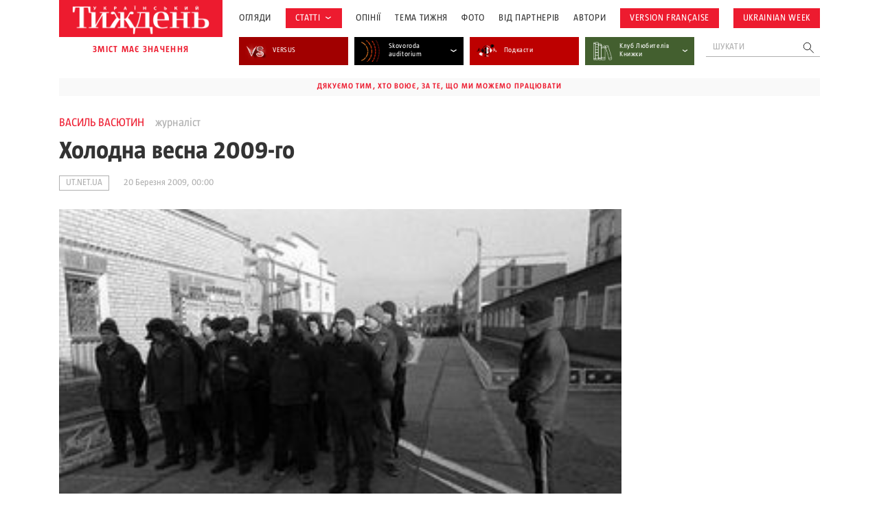

--- FILE ---
content_type: text/html; charset=utf-8
request_url: https://www.google.com/recaptcha/api2/aframe
body_size: 183
content:
<!DOCTYPE HTML><html><head><meta http-equiv="content-type" content="text/html; charset=UTF-8"></head><body><script nonce="krL-G-hELTGCmxMk4391fw">/** Anti-fraud and anti-abuse applications only. See google.com/recaptcha */ try{var clients={'sodar':'https://pagead2.googlesyndication.com/pagead/sodar?'};window.addEventListener("message",function(a){try{if(a.source===window.parent){var b=JSON.parse(a.data);var c=clients[b['id']];if(c){var d=document.createElement('img');d.src=c+b['params']+'&rc='+(localStorage.getItem("rc::a")?sessionStorage.getItem("rc::b"):"");window.document.body.appendChild(d);sessionStorage.setItem("rc::e",parseInt(sessionStorage.getItem("rc::e")||0)+1);localStorage.setItem("rc::h",'1769789921886');}}}catch(b){}});window.parent.postMessage("_grecaptcha_ready", "*");}catch(b){}</script></body></html>